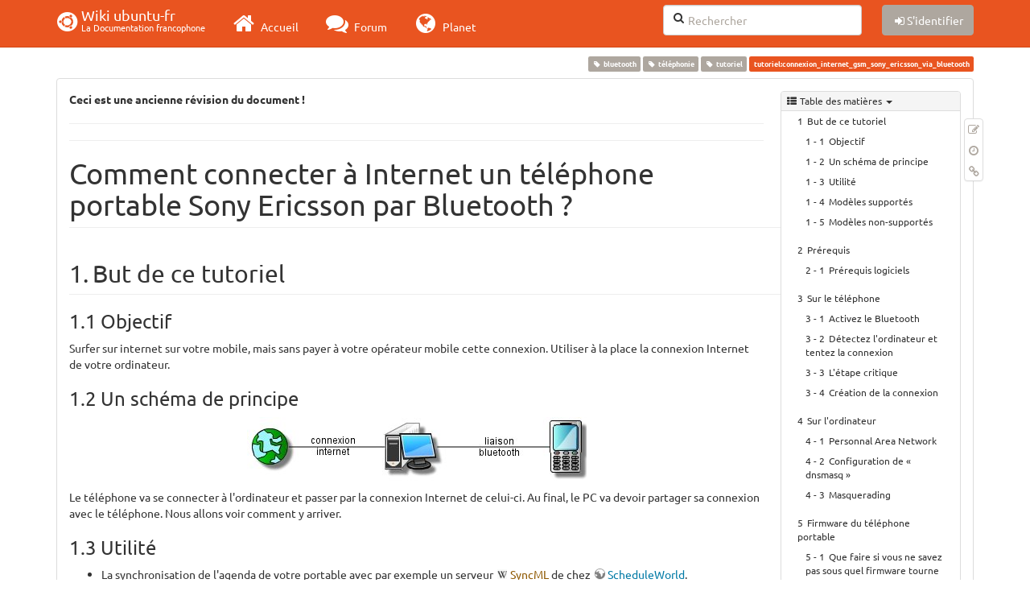

--- FILE ---
content_type: text/html; charset=utf-8
request_url: https://doc.ubuntu-fr.org/tutoriel/connexion_internet_gsm_sony_ericsson_via_bluetooth?rev=1244658468
body_size: 36823
content:
<!DOCTYPE html>
<html xmlns="http://www.w3.org/1999/xhtml" xml:lang="fr"
  lang="fr" dir="ltr" class="no-js">
<head>
  <meta charset="UTF-8" />
  <meta http-equiv="X-UA-Compatible" content="IE=edge" />
  <title>tutoriel:connexion_internet_gsm_sony_ericsson_via_bluetooth [Wiki ubuntu-fr]</title>
  <script>(function(H){H.className=H.className.replace(/\bno-js\b/,'js')})(document.documentElement)</script>
  <meta name="viewport" content="width=device-width,initial-scale=1" />
  <link rel="shortcut icon" href="/_media/favicon.ico" />
<link rel="apple-touch-icon" href="/lib/tpl/bootstrap3/images/apple-touch-icon.png" />
    <meta name="generator" content="DokuWiki"/>
<meta name="robots" content="noindex,nofollow"/>
<meta name="keywords" content="bluetooth,telephonie,tutoriel"/>
<link type="text/css" rel="stylesheet" href="/lib/tpl/bootstrap3/assets/fonts/united.fonts.css"/>
<link type="text/css" rel="stylesheet" href="/lib/tpl/bootstrap3/assets/font-awesome/css/font-awesome.min.css"/>
<link type="text/css" rel="stylesheet" href="/lib/tpl/bootstrap3/assets/bootstrap/united/bootstrap.min.css"/>
<link rel="search" type="application/opensearchdescription+xml" href="/lib/exe/opensearch.php" title="Wiki ubuntu-fr"/>
<link rel="start" href="/"/>
<link rel="contents" href="/tutoriel/connexion_internet_gsm_sony_ericsson_via_bluetooth?do=index" title="Plan du site"/>
<link rel="manifest" href="/lib/exe/manifest.php"/>
<link rel="alternate" type="application/rss+xml" title="Derniers changements" href="/feed.php"/>
<link rel="alternate" type="application/rss+xml" title="Catégorie courante" href="/feed.php?mode=list&amp;ns=tutoriel"/>
<link rel="alternate" type="text/html" title="HTML brut" href="/_export/xhtml/tutoriel/connexion_internet_gsm_sony_ericsson_via_bluetooth"/>
<link rel="alternate" type="text/plain" title="Wiki balise" href="/_export/raw/tutoriel/connexion_internet_gsm_sony_ericsson_via_bluetooth"/>
<link rel="stylesheet" type="text/css" href="/lib/exe/css.php?t=bootstrap3&amp;tseed=ebab1622c8120c4b61b8fec585ea562d"/>
<!--[if gte IE 9]><!-->
<script type="text/javascript">/*<![CDATA[*/var NS='tutoriel';var JSINFO = {"bootstrap3":{"mode":"show","toc":[],"config":{"collapsibleSections":0,"fixedTopNavbar":1,"showSemanticPopup":0,"sidebarOnNavbar":0,"tagsOnTop":1,"tocAffix":1,"tocCollapseOnScroll":1,"tocCollapsed":0,"tocLayout":"default","useAnchorJS":1}},"id":"tutoriel:connexion_internet_gsm_sony_ericsson_via_bluetooth","namespace":"tutoriel","ACT":"show","useHeadingNavigation":0,"useHeadingContent":0};
/*!]]>*/</script>
<script type="text/javascript" charset="utf-8" src="/lib/exe/jquery.php?tseed=23f888679b4f1dc26eef34902aca964f"></script>
<script type="text/javascript" charset="utf-8" src="/lib/exe/js.php?t=bootstrap3&amp;tseed=ebab1622c8120c4b61b8fec585ea562d"></script>
<script type="text/javascript" src="/lib/tpl/bootstrap3/assets/bootstrap/js/bootstrap.min.js"></script>
<script type="text/javascript" src="/lib/tpl/bootstrap3/assets/anchorjs/anchor.min.js"></script>
<script type="text/javascript" src="/lib/tpl/bootstrap3/assets/typeahead/bootstrap3-typeahead.min.js"></script>
<!--<![endif]-->
<style type="text/css">@media screen { body { margin-top: 70px; }  #dw__toc.affix { top: 60px; position: fixed !important; }  #dw__toc .nav .nav .nav { display: none; } }</style>
    <!--[if lt IE 9]>
  <script type="text/javascript" src="https://oss.maxcdn.com/html5shiv/3.7.2/html5shiv.min.js"></script>
  <script type="text/javascript" src="https://oss.maxcdn.com/respond/1.4.2/respond.min.js"></script>
  <![endif]-->
</head>
<body class="united dokuwiki mode_show tpl_bootstrap3 dw-page-on-panel" data-page-id="tutoriel:connexion_internet_gsm_sony_ericsson_via_bluetooth">

  <header id="dokuwiki__header" class="dokuwiki container">
    <nav id="dw__navbar" class="navbar navbar-fixed-top navbar-default" role="navigation">

  <div class="container">

    <div class="navbar-header">

      <button class="navbar-toggle" type="button" data-toggle="collapse" data-target=".navbar-collapse">
        <span class="icon-bar"></span>
        <span class="icon-bar"></span>
        <span class="icon-bar"></span>
      </button>

      <a href="/accueil"  accesskey="h" title="[H]" class="navbar-brand"><span class="uf uf-cof" id="dw__accueil" style="font-size: 35px;" ></span> <span id="dw__title" style="margin-top:-5px">Wiki ubuntu-fr<span id="dw__tagline">La Documentation francophone</span></span></a>
    </div>

    <div class="collapse navbar-collapse">

      
      <ul class="nav navbar-nav">
        <li>
          <a href="//ubuntu-fr.org/" ><i class="fa fa-2x fa-fw fa-home"></i><span> Accueil</span></a>        </li>
        <li>
          <a href="//forum.ubuntu-fr.org/" ><i class="fa fa-2x fa-fw fa-comments"></i><span> Forum</span></a>        </li>
        <li>
          <a href="//planet.ubuntu-fr.org/" ><i class="fa fa-2x fa-fw fa-globe"></i><span> Planet</span></a>        </li>
      </ul>

            
      
      <div class="navbar-right" id="dw__navbar_items">

        <form action="//forum.ubuntu-fr.org/search_ubuntufr.php" accept-charset="utf-8" class="navbar-form navbar-left search" id="dw__search" method="get" role="search"><div class="no"><input id="qsearch" autocomplete="off" type="search" placeholder="Rechercher" accesskey="f" name="q" class="form-control" title="[F]" /><button type="submit" title="Rechercher"><i class="fa fa-fw fa-search"></i></button><input type="hidden" name="do" value="search" /><input type="hidden" name="tsearch" value="wiki" /></div></form>
        
        <ul class="nav navbar-nav">

          
          
                    <li>
            <span class="dw__actions dw-action-icon">
              <a href="/tutoriel/connexion_internet_gsm_sony_ericsson_via_bluetooth?do=login&amp;sectok="  class="action btn btn-default navbar-btn login" rel="nofollow" title="S&#039;identifier"><span class="">S'identifier</span></a>            </span>
          </li>
          
        </ul>

        
        

      </div>

    </div>
  </div>
</nav>
  </header>

  <div id="dokuwiki__top" class="dokuwiki container">

    <div id="dokuwiki__pageheader">

      
      
      <p class="pageId text-right small">
        <span class="label label-primary">tutoriel:connexion_internet_gsm_sony_ericsson_via_bluetooth</span>      </p>

      <div id="dw__msgarea" class="small">
              </div>

    </div>

    <main class="main row" role="main">

      
      <article id="dokuwiki__content" class="container" itemscope itemtype="http://schema.org/Article" itemref="dw__license">

        
<nav id="dw__pagetools" class="hidden-print">
  <div class="tools panel panel-default pull-right ">
    <ul class="nav nav-stacked nav-pills">
      <li><a href="/tutoriel/connexion_internet_gsm_sony_ericsson_via_bluetooth?do=edit"  class="action text-muted source" accesskey="v" rel="nofollow" title="Afficher le texte source [V]"><i class="fa fa-fw fa-pencil-square-o"></i><span class="sr-only"> Modifier cette page</span></a></li><li><a href="/tutoriel/connexion_internet_gsm_sony_ericsson_via_bluetooth?do=revisions"  class="action text-muted revs" accesskey="o" rel="nofollow" title="Anciennes révisions [O]"><i class="fa fa-fw fa-clock-o"></i><span class="sr-only"> </span></a></li><li><a href="/tutoriel/connexion_internet_gsm_sony_ericsson_via_bluetooth?do=backlink"  class="action text-muted backlink" rel="nofollow" title="Liens de retour"><i class="fa fa-fw fa-link"></i><span class="sr-only"> Liens de retour</span></a></li>    </ul>
  </div>
</nav>

        <div class="panel panel-default" itemprop="articleBody">
          <div class="page panel-body">

            <div class="dw-content-page "><div class="dw-toc hidden-print"><script>JSINFO.bootstrap3.toc = [{"link":"#but_de_ce_tutoriel","title":"But de ce tutoriel","level":1},{"link":"#objectif","title":"Objectif","level":2},{"link":"#un_schema_de_principe","title":"Un sch\u00e9ma de principe","level":2},{"link":"#utilite","title":"Utilit\u00e9","level":2},{"link":"#modeles_supportes","title":"Mod\u00e8les support\u00e9s","level":2},{"link":"#modeles_non-supportes","title":"Mod\u00e8les non-support\u00e9s","level":2},{"link":"#prerequis","title":"Pr\u00e9requis","level":1},{"link":"#prerequis_logiciels","title":"Pr\u00e9requis logiciels","level":2},{"link":"#sur_le_telephone","title":"Sur le t\u00e9l\u00e9phone","level":1},{"link":"#activez_le_bluetooth","title":"Activez le Bluetooth","level":2},{"link":"#detectez_l_ordinateur_et_tentez_la_connexion","title":"D\u00e9tectez l'ordinateur et tentez la connexion","level":2},{"link":"#l_etape_critique","title":"L'\u00e9tape critique","level":2},{"link":"#creation_de_la_connexion","title":"Cr\u00e9ation de la connexion","level":2},{"link":"#sur_l_ordinateur","title":"Sur l'ordinateur","level":1},{"link":"#personnal_area_network","title":"Personnal Area Network","level":2},{"link":"#configuration_de_dnsmasq","title":"Configuration de \u00ab dnsmasq \u00bb","level":2},{"link":"#masquerading","title":"Masquerading","level":2},{"link":"#firmware_du_telephone_portable","title":"Firmware du t\u00e9l\u00e9phone portable","level":1},{"link":"#que_faire_si_vous_ne_savez_pas_sous_quel_firmware_tourne_votre_telephone","title":"Que faire si vous ne savez pas sous quel firmware tourne votre t\u00e9l\u00e9phone ?","level":2},{"link":"#comment_modifier_le_firmware_de_votre_telephone","title":"Comment modifier le firmware de votre t\u00e9l\u00e9phone ?","level":2},{"link":"#sources","title":"Sources","level":1}];</script>
<!-- TOC START -->
<nav id="dw__toc" role="navigation" class="toc-panel panel panel-default small">
<h6 data-toggle="collapse" data-target="#dw__toc .toc-body" title="Table des matières" class="panel-heading toc-title"><i class="fa fa-fw fa-th-list"></i> <span>Table des matières</span> <i class="caret"></i></h6>
<div class="panel-body  toc-body collapse in">

<ul class="nav toc">
<li class="level1"><a href="#but_de_ce_tutoriel">But de ce tutoriel</a>
<ul class="nav toc">
<li class="level2"><a href="#objectif">Objectif</a></li>
<li class="level2"><a href="#un_schema_de_principe">Un schéma de principe</a></li>
<li class="level2"><a href="#utilite">Utilité</a></li>
<li class="level2"><a href="#modeles_supportes">Modèles supportés</a></li>
<li class="level2"><a href="#modeles_non-supportes">Modèles non-supportés</a></li>
</ul>
</li>
<li class="level1"><a href="#prerequis">Prérequis</a>
<ul class="nav toc">
<li class="level2"><a href="#prerequis_logiciels">Prérequis logiciels</a></li>
</ul>
</li>
<li class="level1"><a href="#sur_le_telephone">Sur le téléphone</a>
<ul class="nav toc">
<li class="level2"><a href="#activez_le_bluetooth">Activez le Bluetooth</a></li>
<li class="level2"><a href="#detectez_l_ordinateur_et_tentez_la_connexion">Détectez l&#039;ordinateur et tentez la connexion</a></li>
<li class="level2"><a href="#l_etape_critique">L&#039;étape critique</a></li>
<li class="level2"><a href="#creation_de_la_connexion">Création de la connexion</a></li>
</ul>
</li>
<li class="level1"><a href="#sur_l_ordinateur">Sur l&#039;ordinateur</a>
<ul class="nav toc">
<li class="level2"><a href="#personnal_area_network">Personnal Area Network</a></li>
<li class="level2"><a href="#configuration_de_dnsmasq">Configuration de « dnsmasq »</a></li>
<li class="level2"><a href="#masquerading">Masquerading</a></li>
</ul>
</li>
<li class="level1"><a href="#firmware_du_telephone_portable">Firmware du téléphone portable</a>
<ul class="nav toc">
<li class="level2"><a href="#que_faire_si_vous_ne_savez_pas_sous_quel_firmware_tourne_votre_telephone">Que faire si vous ne savez pas sous quel firmware tourne votre téléphone ?</a></li>
<li class="level2"><a href="#comment_modifier_le_firmware_de_votre_telephone">Comment modifier le firmware de votre téléphone ?</a></li>
</ul>
</li>
<li class="level1"><a href="#sources">Sources</a></li>
</ul>

</div>
</nav>
<!-- TOC END -->
</div><!-- CONTENT --><div class="dw-content">
<p>
<strong>Ceci est une ancienne révision du document !</strong>
</p>
<hr />
<div class="tags"><span>
	<a href="/bluetooth" class="wikilink1" title="bluetooth" rel="tag">bluetooth</a>,
	<a href="/telephonie" class="wikilink1" title="telephonie" rel="tag">téléphonie</a>,
	<a href="/tutoriel" class="wikilink1" title="tutoriel" rel="tag">tutoriel</a>
</span></div>
<hr />

<h1 class="sectionedit1 page-header" id="comment_connecter_a_internet_un_telephone_portable_sony_ericsson_par_bluetooth">Comment connecter à Internet un téléphone portable Sony Ericsson par Bluetooth ?</h1>
<div class="level1">

</div>

<h2 class="sectionedit2 page-header" id="but_de_ce_tutoriel">But de ce tutoriel</h2>
<div class="level2">

</div>

<h3 class="sectionedit3" id="objectif">Objectif</h3>
<div class="level3">

<p>
Surfer sur internet sur votre mobile, mais sans payer à votre opérateur mobile cette connexion. Utiliser à la place la connexion Internet de votre ordinateur.
</p>

</div>

<h3 class="sectionedit4" id="un_schema_de_principe">Un schéma de principe</h3>
<div class="level3">

<p>
<a href="/_detail/tutoriel/liaison_bluetooth.jpg?id=tutoriel%3Aconnexion_internet_gsm_sony_ericsson_via_bluetooth" class="media" title="tutoriel:liaison_bluetooth.jpg"><img src="/_media/tutoriel/liaison_bluetooth.jpg" class="mediacenter img-responsive" title="liaison_bluetooth.jpg" alt="liaison_bluetooth.jpg" /></a>
</p>

<p>
Le téléphone va se connecter à l&#039;ordinateur et passer par la connexion Internet de celui-ci. Au final, le PC va devoir partager sa connexion avec le téléphone. Nous allons voir comment y arriver.
</p>

</div>

<h3 class="sectionedit5" id="utilite">Utilité</h3>
<div class="level3">
<ul class=" fix-media-list-overlap">
<li class="level1"><div class="li"> La synchronisation de l&#039;agenda de votre portable avec par exemple un serveur <a href="https://fr.wikipedia.org/wiki/SyncML" class="interwiki iw_wpfr" title="https://fr.wikipedia.org/wiki/SyncML">SyncML</a> de chez <a href="http://www.scheduleworld.com" class="urlextern" title="http://www.scheduleworld.com" rel="nofollow">ScheduleWorld</a>.</div>
</li>
<li class="level1"><div class="li"> Le téléchargement d&#039;applications que vous voudriez tester.</div>
</li>
<li class="level1"><div class="li"> La classe pour épater vos amis.</div>
</li>
</ul>

</div>

<h3 class="sectionedit6" id="modeles_supportes">Modèles supportés</h3>
<div class="level3">
<div class="noteclassic">Ajoutez le modèle de votre téléphone si le test a été concluant.
</div><ul class=" fix-media-list-overlap">
<li class="level1"><div class="li"> k550i</div>
</li>
<li class="level1"><div class="li"> K610</div>
</li>
<li class="level1"><div class="li"> K750i</div>
</li>
<li class="level1"><div class="li"> Z520i</div>
</li>
<li class="level1"><div class="li"> W850i</div>
</li>
<li class="level1"><div class="li"> W300i</div>
</li>
<li class="level1"><div class="li"> v630i</div>
</li>
<li class="level1"><div class="li"> s500i </div>
</li>
<li class="level1"><div class="li"> w910i</div>
</li>
</ul>

</div>

<h3 class="sectionedit7" id="modeles_non-supportes">Modèles non-supportés</h3>
<div class="level3">
<ul class=" fix-media-list-overlap">
<li class="level1"><div class="li"> w810i (même après mise a jour du firmware impossible de voir Bluetooth dans les options de connexion. n&#039;hésitez pas à le mettre à jour si vous avez réussi) </div>
</li>
<li class="level1"><div class="li"> K320i (je n&#039;ai toutefois pas essayer de mettre à jour le firmware)</div>
</li>
<li class="level1"><div class="li"> W910i: après flash vers le firmware, aucun des menus decris existent</div>
</li>
</ul>

</div>

<h2 class="sectionedit8 page-header" id="prerequis">Prérequis</h2>
<div class="level2">

</div>

<h3 class="sectionedit9" id="prerequis_logiciels">Prérequis logiciels</h3>
<div class="level3">
<ul class=" fix-media-list-overlap">
<li class="level1"><div class="li"> Les paquets</div>
</li>
</ul>

<p>
<strong><a href="apt://bluez-utils" class="urlextern" title="apt://bluez-utils" rel="nofollow">bluez-utils</a><a href="apt://dnsmasq" class="urlextern" title="apt://dnsmasq" rel="nofollow">dnsmasq</a></strong> <a href="/tutoriel/comment_installer_un_paquet" class="wikilink1" title="tutoriel:comment_installer_un_paquet">doivent être installés</a>.
</p>
<ul class=" fix-media-list-overlap">
<li class="level1 node"><div class="li"> Et vous pouvez ajouter (en option) :</div>
<ul class=" fix-media-list-overlap">
<li class="level2"><div class="li"> <strong><a href="apt://bluetooth" class="urlextern" title="apt://bluetooth" rel="nofollow">bluetooth</a></strong> quel que soit votre gestionnaire de fenêtres ;</div>
</li>
<li class="level2"><div class="li"> <strong><a href="apt://gnome-bluetooth" class="urlextern" title="apt://gnome-bluetooth" rel="nofollow">gnome-bluetooth</a></strong> si vous êtes sous Ubuntu ;</div>
</li>
<li class="level2"><div class="li"> <strong><a href="apt://kdebluetooth" class="urlextern" title="apt://kdebluetooth" rel="nofollow">kdebluetooth</a></strong> si vous êtes sous Kubuntu.</div>
</li>
</ul>
</li>
</ul>

<p>
v2.0613.1.12.1 06-04-2006 rm-67 nokia
</p>

</div>

<h2 class="sectionedit10 page-header" id="sur_le_telephone">Sur le téléphone</h2>
<div class="level2">

</div>

<h3 class="sectionedit11" id="activez_le_bluetooth">Activez le Bluetooth</h3>
<div class="level3">

<p>
<em>Menu → Réglages →</em> onglet <em>Connectivité → Bluetooth → Activer</em>.
</p>

</div>

<h3 class="sectionedit12" id="detectez_l_ordinateur_et_tentez_la_connexion">Détectez l&#039;ordinateur et tentez la connexion</h3>
<div class="level3">

<p>
Si votre ordinateur n&#039;est pas déjà un périphérique enregistré :
<em>Mes périphériques → Nouveau périph.</em> → Choisissez votre ordinateur. Tapez le mot de passe<sup><a href="#fn__1" id="fnt__1" class="fn_top">1)</a></sup>.
</p>

<p>
Ensuite, placez-vous sur ce périphérique et essayez de faire <em>Connect.</em>. Vous devriez obtenir « Échec de connexion ».
</p>

</div>

<h3 class="sectionedit13" id="l_etape_critique">L&#039;étape critique</h3>
<div class="level3">

<p>
Comme sur la photo, le périphérique Bluetooth de la machine devrait apparaitre dans <em>Communicat. Data → Comptes Data</em> (toujours dans l&#039;onglet <em>Connectivité</em>).
<a href="/_detail/tutoriel/tuto-portable.jpg?id=tutoriel%3Aconnexion_internet_gsm_sony_ericsson_via_bluetooth" class="media" title="tutoriel:tuto-portable.jpg"><img src="/_media/tutoriel/tuto-portable.jpg" class="mediacenter img-responsive" title="tuto-portable.jpg" alt="tuto-portable.jpg" /></a>
</p>
<div class="noteclassic">Si ça n&#039;est pas le cas, c&#039;est que le <a href="https://fr.wikipedia.org/wiki/Micrologiciel" class="interwiki iw_wpfr" title="https://fr.wikipedia.org/wiki/Micrologiciel">firmware</a> de votre téléphone n&#039;autorise pas cette manipulation. Essayez de <a href="#comment_modifier_le_firmware_de_votre_telephone" title="tutoriel:connexion_internet_gsm_sony_ericsson_via_bluetooth ↵" class="wikilink1">changer le firmware de votre mobile</a> pour l&#039;officiel de Sony Ericsson (à vos risques et périls) ou bien laissez tomber ce tutoriel. <img src="/lib/images/smileys/icon_doubt2.gif" class="icon" alt=":-&#92;" />
</div>
</div>

<h3 class="sectionedit14" id="creation_de_la_connexion">Création de la connexion</h3>
<div class="level3">

<p>
<em>Réglages Internet → Profils Internet → Nouveau profil</em>
</p>
<ul class=" fix-media-list-overlap">
<li class="level1"><div class="li"> <em>Nom :</em> Bluetooth</div>
</li>
<li class="level1"><div class="li"> <em>Connexion via :</em> &lt;le nom de votre périphérique&gt;</div>
</li>
</ul>
<div class="noteclassic">Évidemment, si l&#039;étape précédente a échoué, celle-ci devrait logiquement rater aussi : vous ne trouverez pas le fameux périphérique dans la liste.

</div>
</div>

<h2 class="sectionedit15 page-header" id="sur_l_ordinateur">Sur l&#039;ordinateur</h2>
<div class="level2">

</div>

<h3 class="sectionedit16" id="personnal_area_network">Personnal Area Network</h3>
<div class="level3">

<p>
PAN est le protocole d&#039;accès réseau par le Bluetooth. Pour activer celui-ci, vous devez créer une interface <strong>bnep0</strong>.
</p>

<p>
Voir aussi <a href="http://bluez.sourceforge.net/contrib/HOWTO-PAN" class="urlextern" title="http://bluez.sourceforge.net/contrib/HOWTO-PAN" rel="nofollow">http://bluez.sourceforge.net/contrib/HOWTO-PAN</a>
</p>

</div>

<h4 id="demarrage_du_service_pand">Démarrage du service « pand »</h4>
<div class="level4">

<p>
<a href="/tutoriel/comment_editer_un_fichier" class="wikilink1" title="tutoriel:comment_editer_un_fichier">Modifiez le fichier</a> <strong>/etc/default/bluetooth</strong> pour avoir les lignes :
</p>
<pre class="file">PAND_ENABLED=1
PAND_OPTIONS=&quot;--listen --role NAP --devup /etc/bluetooth/pan/dev-up&quot;</pre>

<p>
Puis démarrez le service « pand » par :
</p>
<pre class="code">sudo /etc/init.d/bluetooth restart</pre>

</div>

<h4 id="attribution_d_ip_pour_l_interface_bnep0">Attribution d&#039;IP pour l&#039;interface bnep0</h4>
<div class="level4">

<p>
<em>bnep0</em> est l&#039;interface qui va servir de passerelle pour le réseau bluetooth.
<a href="/tutoriel/comment_editer_un_fichier" class="wikilink1" title="tutoriel:comment_editer_un_fichier">Éditez le fichier</a>  <strong>/etc/network/interfaces</strong> et ajoutez-y les éléments suivants :
</p>
<pre class="file">iface bnep0 inet static
    address 10.0.253.1
    netmask 255.255.255.240</pre>

</div>

<h4 id="script_d_activation">Script d&#039;activation</h4>
<div class="level4">

<p>
Nous allons créer un script qui activera l&#039;<em>ip-forward</em> en cas de demande de connexion par le téléphone. Créez le dossier <strong>/etc/bluetooth/pan</strong> par :
</p>
<pre class="code">sudo mkdir /etc/bluetooth/pan</pre>

<p>
<a href="/tutoriel/comment_editer_un_fichier" class="wikilink1" title="tutoriel:comment_editer_un_fichier">Éditez le fichier</a> <strong>/etc/bluetooth/pan/dev-up</strong> :
</p>
<pre class="file">#!/bin/sh
echo 1 &gt; /proc/sys/net/ipv4/ip_forward
ifup --force $1</pre>

<p>
Rendez ce script exécutable :
</p>
<pre class="code">sudo chmod +x /etc/bluetooth/pan/dev-up</pre>

</div>

<h3 class="sectionedit17" id="configuration_de_dnsmasq">Configuration de « dnsmasq »</h3>
<div class="level3">

<p>
Pour naviguer, le mobile a besoin qu&#039;on lui attribue une <a href="https://fr.wikipedia.org/wiki/adresse IP" class="interwiki iw_wpfr" title="https://fr.wikipedia.org/wiki/adresse IP">adresse IP</a>. On pourrait installer un serveur <abbr title="Dynamic Host Configuration Protocol">DHCP</abbr> sur la machine afin de réaliser cette attribution, mais ça serait utiliser un marteau-pilon pour casser une noix. On va donc utiliser <em>dnsmasq</em>, qu&#039;on a installé au début du tuto, pour faire ce travail.
</p>

<p>
<a href="/tutoriel/comment_editer_un_fichier" class="wikilink1" title="tutoriel:comment_editer_un_fichier">Éditez le fichier</a> <strong>/etc/dnsmasq.conf</strong> :
</p>
<pre class="file"># Auteur de ce fichier : Yves Agostini, Ingénieur de recherche à l&#039;université de Metz
# ne pas transmettre les domaines incomplets
domain-needed
# interface et ip d&#039;ecoute
interface=bnep0
listen-address=10.0.253.1
# ajoute le domaine aux domaines incomplets
expand-hosts
domain=exemple.com
# ne distribue que cette plage d&#039;adresses
dhcp-range=10.0.253.10,10.0.253.20,255.255.255.0,12h
# pour la mac de mon mobile donne toujours la même ip
dhcp-host=00:19:63:f5:xx:yy,10.0.253.10,infinite
# l&#039;option 3 distribue l&#039;adresse de la passerelle : ma machine
dhcp-option=3,10.0.253.1
# l&#039;option 42 permet de définir un serveur ntp
# taille du cache dns
cache-size=150
# affiche les log pour débugguer
log-queries</pre>

</div>

<h3 class="sectionedit18" id="masquerading">Masquerading</h3>
<div class="level3">

<p>
Faisons un peu de <a href="https://fr.wikipedia.org/wiki/Network_address_translation" class="interwiki iw_wpfr" title="https://fr.wikipedia.org/wiki/Network_address_translation">masquerading</a> (ou <abbr title="Network Address Translation">NAT</abbr>). Il reste encore à autoriser les connexions de « bnep0 » vers Internet :
</p>

<p>
<a href="/tutoriel/comment_editer_un_fichier" class="wikilink1" title="tutoriel:comment_editer_un_fichier">Éditez à nouveau le fichier</a> <strong>/etc/network/interfaces</strong>, et ajoutez-y les règles <em><a href="/iptables" class="wikilink1" title="iptables">iptables</a></em> suivantes juste après la définition de l&#039;interface « bnep0 », avec « eth0 » comme interface publique :
</p>
<pre class="file">post-up iptables -t nat -A POSTROUTING -s 10.0.253.0/24 -j MASQUERADE
post-up iptables -A FORWARD -i bnep0 -o eth0 -j ACCEPT
post-up iptables -A FORWARD -o bnep0 -i eth0 -j ACCEPT</pre>

<p>
Si vous ne vous serviez pas de « dnsmasq » autrement, vous pouvez ajouter les deux lignes suivantes pour lancer le lancer uniquement au chargement de l&#039;interface « bnep0 ». (Sinon je ne doute pas que vous aurez pensé vous même à ne pas les mettre. <img src="/lib/images/smileys/icon_cool.gif" class="icon" alt="8-)" />)
</p>
<pre class="file">    pre-down /etc/init.d/dnsmasq  stop
    post-up /etc/init.d/dnsmasq start</pre>

</div>

<h2 class="sectionedit19 page-header" id="firmware_du_telephone_portable">Firmware du téléphone portable</h2>
<div class="level2">

<p>
Si vous avez de la chance, votre téléphone tourne avec le <em>firmware</em> officiel de Sony Ericsson. C&#039;est le cas si vous avez acheté votre téléphone indépendamment sans passer par votre opérateur. Dans le cas contraire, il y a toutes les chances que votre téléphone soit sous un <em>firmware</em> modifié par votre opérateur. Il y a alors un gros risque pour que le tutoriel proposé ne fonctionne pas pour vous.
</p>

</div>

<h3 class="sectionedit20" id="que_faire_si_vous_ne_savez_pas_sous_quel_firmware_tourne_votre_telephone">Que faire si vous ne savez pas sous quel firmware tourne votre téléphone ?</h3>
<div class="level3">

<p>
Commencez par essayer d&#039;appliquer ce tutoriel. Si jamais vous n&#039;y arrivez pas à l&#039;<a href="#l_etape_critique" title="tutoriel:connexion_internet_gsm_sony_ericsson_via_bluetooth ↵" class="wikilink1">étape critique de configuration du téléphone</a>, considérez que vous n&#039;avez pas le bon <em>firmware</em>. Lisez la suite pour savoir comment changer de <em>firmware</em>.
</p>

</div>

<h3 class="sectionedit21" id="comment_modifier_le_firmware_de_votre_telephone">Comment modifier le firmware de votre téléphone ?</h3>
<div class="level3">
<div class="notewarning">Modifier le <em>firmware</em> de votre téléphone portable est <strong>une opération risquée</strong> qui peut le mettre définitivement hors service. Sachez d&#039;autre part que <strong>cela fait systématiquement sauter la garantie</strong> de l&#039;appareil.

</div>
<p>
La modification de <em>firmware</em>, ou <em>flashage</em> de mobile, est une opération délicate qui se fait sous Windows. Vous comprendrez qu&#039;il n&#039;y ait pas plus d&#039;explications dans ce tutoriel.
</p>
<ul class=" fix-media-list-overlap">
<li class="level1"><div class="li"> Vous trouverez de bonnes informations pour le faire gratuitement sur <a href="http://www.forummobiles.com/index.php?showforum=107" class="urlextern" title="http://www.forummobiles.com/index.php?showforum=107" rel="nofollow">la section Sony Ericsson de forummobiles.com</a>.</div>
</li>
<li class="level1"><div class="li"> Il y a une méthode payante qui est proposée par <a href="http://www.wotanserver.com" class="urlextern" title="http://www.wotanserver.com" rel="nofollow">l&#039;entreprise wotanserver</a><sup><a href="#fn__2" id="fnt__2" class="fn_top">2)</a></sup>.</div>
</li>
</ul>
<div class="notetip">Flasher votre mobile avec la dernière version du <em>firmware</em> officiel de Sony Ericsson peut lui enlever quelques bugs.

</div>
</div>

<h2 class="sectionedit22 page-header" id="sources">Sources</h2>
<div class="level2">
<ul class=" fix-media-list-overlap">
<li class="level1"><div class="li"> Merci à <a href="http://www.crium.univ-metz.fr/presentation/equipe/yagostini.html" class="urlextern" title="http://www.crium.univ-metz.fr/presentation/equipe/yagostini.html" rel="nofollow">Yves Agostini</a> , auteur de <a href="http://www.crium.univ-metz.fr/docs/system/wep.html" class="urlextern" title="http://www.crium.univ-metz.fr/docs/system/wep.html" rel="nofollow">http://www.crium.univ-metz.fr/docs/system/wep.html</a> (dont cette page s&#039;inspire) pour m&#039;avoir conseillé de flasher mon mobile.</div>
</li>
<li class="level1"><div class="li"> <a href="http://www.howtoforge.com/bluetooth_pand_debian_etch" class="urlextern" title="http://www.howtoforge.com/bluetooth_pand_debian_etch" rel="nofollow">http://www.howtoforge.com/bluetooth_pand_debian_etch</a></div>
</li>
</ul>
<hr />

<p>
<em>Contributeur : <a href="/utilisateurs/zetotof" class="wikilink2" title="utilisateurs:zetotof" rel="nofollow">Christophe-Marie Duquesne</a>.</em>
</p>

</div>
<hr/><div class="footnotes">
<div class="fn"><sup><a href="#fnt__1" id="fn__1" class="fn_bot">1)</a></sup> 
<div class="content">C&#039;est celui que vous avez mis lorsque vous avez configuré <strong>/etc/bluetooth/hcid.conf</strong>. Relisez la page « <a href="/bluetooth" class="wikilink1" title="bluetooth">Bluetooth</a> » si nécessaire.</div></div>
<div class="fn"><sup><a href="#fnt__2" id="fn__2" class="fn_bot">2)</a></sup> 
<div class="content">Cette solution payante est abordable et assez sûre.</div></div>
</div>

</div><!-- /CONTENT --></div>
          </div>
        </div>

        <div class="small text-right">

                    <span class="docInfo">
            <ul class="list-inline"><li><i class="fa fa-fw fa-file-text-o text-muted"></i> <span title="tutoriel/connexion_internet_gsm_sony_ericsson_via_bluetooth.1244658468.txt.gz">tutoriel/connexion_internet_gsm_sony_ericsson_via_bluetooth.1244658468.txt.gz</span></li><li><i class="fa fa-fw fa-calendar text-muted"></i> Dernière modification: <span title="Le 18/04/2011, 14:51">Le 18/04/2011, 14:51</span></li><li>(modification externe)</li></ul>          </span>
          
          
        </div>

      </article>

      
    </main>

    <footer id="dw__footer" class="navbar navbar-default">
  <div class="container">

    <div class="small navbar-text">

            <div class="footer-dw-title row">
        <div class="media col-sm-4">
          <!--<div class="media-left">
            <img src="/_media/logo.png" alt="Wiki ubuntu-fr" class="media-object" style="width:32px" />
          </div> -->
          <div class="media-body">
            <h4 class="media-heading">Documentation ubuntu-fr</h4>
            <p>
              Les pages de cette documentation sont rédigées par les utilisateurs
              pour les utilisateurs. Apportez-nous votre aide pour améliorer
              le contenu de cette documentation.
            </p>
          </div>
        </div>
        <div class="col-sm-4">
          <h4>Liens utiles</h4>
          <ul class="list-group list-unstyled">
            <li>
              <a href="/debutant" ><i class="fa fa-fw fa-child" style="font-size: 1.3em;"></i> Débuter sur Ubuntu</a>            </li>
            <li>
              <a href="/wiki/participer_wiki" ><i class="fa fa-fw fa-edit" style="font-size: 1.3em;"></i> Participer à la documentation</a>            </li>
            <li>
              <a href="/documentation_hors_ligne" ><i class="fa fa-fw fa-book" style="font-size: 1.3em;"></i> Documentation hors ligne</a>            </li>
            <li>
              <a href="//www.ubuntu-fr.org/telechargement" ><i class="fa fa-fw fa-arrow-circle-down" style="font-size: 1.3em;"></i> Télécharger Ubuntu</a>            </li>
          </ul>
        </div>
        <div class="col-sm-4">
          <h4>Obtenir de l'aide</h4>
          <ul class="list-group list-unstyled">
            <li>
              <a href="/tutoriel/comment_obtenir_une_reponse_satisfaisante" ><i class="fa fa-fw fa-info-circle" style="font-size: 1.3em;"></i> Chercher de l'aide</a>            </li>
            <li>
              <a href="//doc.ubuntu-fr.org/" ><i class="fa fa-fw fa-book" style="font-size: 1.3em;"></i> Consulter la documentation</a>            </li>
            <li>
              <a href="//forum.ubuntu-fr.org/" ><i class="fa fa-fw fa-comments" style="font-size: 1.3em;"></i> Consulter le Forum</a>            </li>
            <li>
              <a href="//guide.ubuntu-fr.org/" ><i class="fa fa-fw fa-question-circle" style="font-size: 1.3em;"></i> Lisez le guide</a>            </li>
          </ul>
        </div>
        <p>&nbsp;</p>
      </div>
      
      
      <div class="footer-license row">

        <div class="col-sm-6">
                    <p>
            <a href="http://creativecommons.org/licenses/by-sa/3.0/deed.fr" title="CC Paternité-Partage des Conditions Initiales à l'Identique 3.0 Unported" target="" itemscope itemtype="http://schema.org/CreativeWork" itemprop="license" rel="license" class="license"><img src="/lib/tpl/bootstrap3/images/license/cc.png" width="24" height="24" alt="cc" /> <img src="/lib/tpl/bootstrap3/images/license/by.png" width="24" height="24" alt="by" /> <img src="/lib/tpl/bootstrap3/images/license/sa.png" width="24" height="24" alt="sa" /> </a>          </p>
          <p class="small">
            Sauf mention contraire, le contenu de ce wiki est placé sous les termes de la licence suivante :<br/><a href="http://creativecommons.org/licenses/by-sa/3.0/deed.fr" title="CC Paternité-Partage des Conditions Initiales à l'Identique 3.0 Unported" target="" itemscope itemtype="http://schema.org/CreativeWork" itemprop="license" rel="license" class="license">CC Paternité-Partage des Conditions Initiales à l'Identique 3.0 Unported</a>          </p>
                  </div>

        <div class="col-sm-6">
                    <ul id="dw__badges" class="list-inline text-right hidden-print">

  <li>
    <a href="https://www.dokuwiki.org/template:bootstrap3" title="Bootstrap template for DokuWiki" target="">
      <img src="/lib/tpl/bootstrap3/images/bootstrap.png" width="20" alt="Bootstrap template for DokuWiki" />
    </a>
  </li>

  <li>
    <a href="https://www.php.net" title="Powered by PHP" target="">
      <img src="/lib/tpl/bootstrap3/images/php.png" width="20" alt="Powered by PHP" />
    </a>
  </li>

  <li>
    <a href="http://validator.w3.org/check/referer" title="Valid HTML5" target="">
      <img src="/lib/tpl/bootstrap3/images/html5.png" width="20" alt="Valid HTML5" />
    </a>
  </li>

  <li>
    <a href="http://jigsaw.w3.org/css-validator/check/referer?profile=css3" title="Valid CSS" target="">
      <img src="/lib/tpl/bootstrap3/images/css3.png" width="20" alt="Valid CSS" />
    </a>
  </li>

  <li>
    <a href="https://www.dokuwiki.org/" title="Driven by DokuWiki" target="">
      <img src="/lib/tpl/bootstrap3/images/logo.png" width="20" alt="Driven by DokuWiki" />
    </a>
  </li>

</ul>
                  </div>

      </div>

    </div>

  </div>
</footer>
<img src="/lib/exe/indexer.php?id=tutoriel%3Aconnexion_internet_gsm_sony_ericsson_via_bluetooth&amp;1769171236" width="2" height="1" alt="" />
    <a href="#dokuwiki__top" class="back-to-top hidden-print btn btn-default btn-sm" title="Aller au contenu" accesskey="t"><i class="fa fa-chevron-up"></i></a>

    <div id="screen__mode">      <span class="visible-xs-block"></span>
      <span class="visible-sm-block"></span>
      <span class="visible-md-block"></span>
      <span class="visible-lg-block"></span>
    </div>

  </div>

    <!-- Piwik -->
		<script type="text/javascript">
		  var _paq = _paq || [];
		  _paq.push(["setDomains", ["*.doc.ubuntu-fr.org","*.doc.edubuntu-fr.org","*.doc.lubuntu-fr.org","*.doc.xubuntu-fr.org","*.doc.edubuntu-fr.org","*.doc.lubuntu-fr.org","*.doc.ubuntu-fr.org","*.doc.xubuntu-fr.org"]]);
		  _paq.push(['trackPageView']);
		  _paq.push(['enableLinkTracking']);
		  (function() {
		    var u="//piwik.ubuntu-fr.org/";
		    _paq.push(['setTrackerUrl', u+'piwik.php']);
		    _paq.push(['setSiteId', 3]);
		    var d=document, g=d.createElement('script'), s=d.getElementsByTagName('script')[0];
		    g.type='text/javascript'; g.async=true; g.defer=true; g.src=u+'piwik.js'; s.parentNode.insertBefore(g,s);
		  })();
		</script>
		<noscript><p><img src="//piwik.ubuntu-fr.org/piwik.php?idsite=3" style="border:0;" alt="" /></p></noscript>
		<!-- End Piwik Code -->

</body>
</html>
